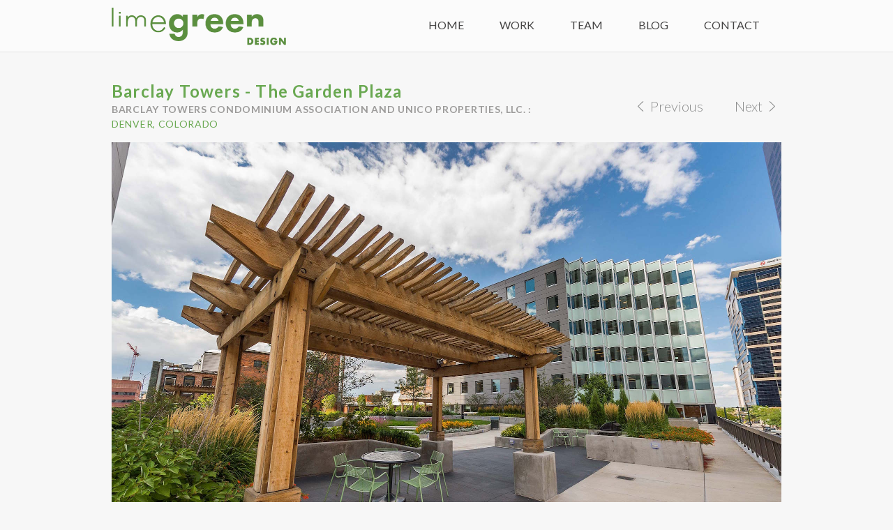

--- FILE ---
content_type: text/html; charset=UTF-8
request_url: http://lgdinc.com/barclay-towers-the-garden-plaza/
body_size: 8484
content:
<!DOCTYPE html>
<html lang="en">
	<head>
		<meta charset="utf-8" />
		<meta http-equiv="x-ua-compatible" content="ie=edge">
		<meta name="viewport" content="width=device-width, initial-scale=1.0" />
		<link rel="shortcut icon" href="http://lgdinc.com/wp-content/themes/lgd-custom/favicon.ico">
		<title>
			Barclay Towers - The Garden Plaza - Lime Green Design			Lime Green Design		</title>
		<link href='https://fonts.googleapis.com/css?family=Lato:400,300,300italic,400italic,700,700italic' rel='stylesheet' type='text/css'>
		<meta name='robots' content='index, follow, max-image-preview:large, max-snippet:-1, max-video-preview:-1' />

	<!-- This site is optimized with the Yoast SEO plugin v21.1 - https://yoast.com/wordpress/plugins/seo/ -->
	<meta name="description" content="Lime Green Design project to rejuvenate the garden plaza landscape shared by the Barclay Towers condominium complex and adjacent office building." />
	<link rel="canonical" href="https://lgdinc.com/barclay-towers-the-garden-plaza/" />
	<meta property="og:locale" content="en_US" />
	<meta property="og:type" content="article" />
	<meta property="og:title" content="Barclay Towers - The Garden Plaza - Lime Green Design" />
	<meta property="og:description" content="Lime Green Design project to rejuvenate the garden plaza landscape shared by the Barclay Towers condominium complex and adjacent office building." />
	<meta property="og:url" content="https://lgdinc.com/barclay-towers-the-garden-plaza/" />
	<meta property="og:site_name" content="Lime Green Design" />
	<meta property="article:modified_time" content="2016-01-25T20:54:59+00:00" />
	<meta name="twitter:card" content="summary_large_image" />
	<script type="application/ld+json" class="yoast-schema-graph">{"@context":"https://schema.org","@graph":[{"@type":"WebPage","@id":"https://lgdinc.com/barclay-towers-the-garden-plaza/","url":"https://lgdinc.com/barclay-towers-the-garden-plaza/","name":"Barclay Towers - The Garden Plaza - Lime Green Design","isPartOf":{"@id":"http://lgdinc.com/#website"},"datePublished":"2016-01-05T05:44:38+00:00","dateModified":"2016-01-25T20:54:59+00:00","description":"Lime Green Design project to rejuvenate the garden plaza landscape shared by the Barclay Towers condominium complex and adjacent office building.","breadcrumb":{"@id":"https://lgdinc.com/barclay-towers-the-garden-plaza/#breadcrumb"},"inLanguage":"en-US","potentialAction":[{"@type":"ReadAction","target":["https://lgdinc.com/barclay-towers-the-garden-plaza/"]}]},{"@type":"BreadcrumbList","@id":"https://lgdinc.com/barclay-towers-the-garden-plaza/#breadcrumb","itemListElement":[{"@type":"ListItem","position":1,"name":"Home","item":"http://lgdinc.com/"},{"@type":"ListItem","position":2,"name":"Barclay Towers &#8211; The Garden Plaza"}]},{"@type":"WebSite","@id":"http://lgdinc.com/#website","url":"http://lgdinc.com/","name":"Lime Green Design","description":"","potentialAction":[{"@type":"SearchAction","target":{"@type":"EntryPoint","urlTemplate":"http://lgdinc.com/?s={search_term_string}"},"query-input":"required name=search_term_string"}],"inLanguage":"en-US"}]}</script>
	<!-- / Yoast SEO plugin. -->


<script type="text/javascript">
window._wpemojiSettings = {"baseUrl":"https:\/\/s.w.org\/images\/core\/emoji\/14.0.0\/72x72\/","ext":".png","svgUrl":"https:\/\/s.w.org\/images\/core\/emoji\/14.0.0\/svg\/","svgExt":".svg","source":{"concatemoji":"http:\/\/lgdinc.com\/wp-includes\/js\/wp-emoji-release.min.js?ver=6.3.7"}};
/*! This file is auto-generated */
!function(i,n){var o,s,e;function c(e){try{var t={supportTests:e,timestamp:(new Date).valueOf()};sessionStorage.setItem(o,JSON.stringify(t))}catch(e){}}function p(e,t,n){e.clearRect(0,0,e.canvas.width,e.canvas.height),e.fillText(t,0,0);var t=new Uint32Array(e.getImageData(0,0,e.canvas.width,e.canvas.height).data),r=(e.clearRect(0,0,e.canvas.width,e.canvas.height),e.fillText(n,0,0),new Uint32Array(e.getImageData(0,0,e.canvas.width,e.canvas.height).data));return t.every(function(e,t){return e===r[t]})}function u(e,t,n){switch(t){case"flag":return n(e,"\ud83c\udff3\ufe0f\u200d\u26a7\ufe0f","\ud83c\udff3\ufe0f\u200b\u26a7\ufe0f")?!1:!n(e,"\ud83c\uddfa\ud83c\uddf3","\ud83c\uddfa\u200b\ud83c\uddf3")&&!n(e,"\ud83c\udff4\udb40\udc67\udb40\udc62\udb40\udc65\udb40\udc6e\udb40\udc67\udb40\udc7f","\ud83c\udff4\u200b\udb40\udc67\u200b\udb40\udc62\u200b\udb40\udc65\u200b\udb40\udc6e\u200b\udb40\udc67\u200b\udb40\udc7f");case"emoji":return!n(e,"\ud83e\udef1\ud83c\udffb\u200d\ud83e\udef2\ud83c\udfff","\ud83e\udef1\ud83c\udffb\u200b\ud83e\udef2\ud83c\udfff")}return!1}function f(e,t,n){var r="undefined"!=typeof WorkerGlobalScope&&self instanceof WorkerGlobalScope?new OffscreenCanvas(300,150):i.createElement("canvas"),a=r.getContext("2d",{willReadFrequently:!0}),o=(a.textBaseline="top",a.font="600 32px Arial",{});return e.forEach(function(e){o[e]=t(a,e,n)}),o}function t(e){var t=i.createElement("script");t.src=e,t.defer=!0,i.head.appendChild(t)}"undefined"!=typeof Promise&&(o="wpEmojiSettingsSupports",s=["flag","emoji"],n.supports={everything:!0,everythingExceptFlag:!0},e=new Promise(function(e){i.addEventListener("DOMContentLoaded",e,{once:!0})}),new Promise(function(t){var n=function(){try{var e=JSON.parse(sessionStorage.getItem(o));if("object"==typeof e&&"number"==typeof e.timestamp&&(new Date).valueOf()<e.timestamp+604800&&"object"==typeof e.supportTests)return e.supportTests}catch(e){}return null}();if(!n){if("undefined"!=typeof Worker&&"undefined"!=typeof OffscreenCanvas&&"undefined"!=typeof URL&&URL.createObjectURL&&"undefined"!=typeof Blob)try{var e="postMessage("+f.toString()+"("+[JSON.stringify(s),u.toString(),p.toString()].join(",")+"));",r=new Blob([e],{type:"text/javascript"}),a=new Worker(URL.createObjectURL(r),{name:"wpTestEmojiSupports"});return void(a.onmessage=function(e){c(n=e.data),a.terminate(),t(n)})}catch(e){}c(n=f(s,u,p))}t(n)}).then(function(e){for(var t in e)n.supports[t]=e[t],n.supports.everything=n.supports.everything&&n.supports[t],"flag"!==t&&(n.supports.everythingExceptFlag=n.supports.everythingExceptFlag&&n.supports[t]);n.supports.everythingExceptFlag=n.supports.everythingExceptFlag&&!n.supports.flag,n.DOMReady=!1,n.readyCallback=function(){n.DOMReady=!0}}).then(function(){return e}).then(function(){var e;n.supports.everything||(n.readyCallback(),(e=n.source||{}).concatemoji?t(e.concatemoji):e.wpemoji&&e.twemoji&&(t(e.twemoji),t(e.wpemoji)))}))}((window,document),window._wpemojiSettings);
</script>
<style type="text/css">
img.wp-smiley,
img.emoji {
	display: inline !important;
	border: none !important;
	box-shadow: none !important;
	height: 1em !important;
	width: 1em !important;
	margin: 0 0.07em !important;
	vertical-align: -0.1em !important;
	background: none !important;
	padding: 0 !important;
}
</style>
	<link rel='stylesheet' id='wp-block-library-css' href='http://lgdinc.com/wp-includes/css/dist/block-library/style.min.css?ver=6.3.7' type='text/css' media='all' />
<style id='classic-theme-styles-inline-css' type='text/css'>
/*! This file is auto-generated */
.wp-block-button__link{color:#fff;background-color:#32373c;border-radius:9999px;box-shadow:none;text-decoration:none;padding:calc(.667em + 2px) calc(1.333em + 2px);font-size:1.125em}.wp-block-file__button{background:#32373c;color:#fff;text-decoration:none}
</style>
<style id='global-styles-inline-css' type='text/css'>
body{--wp--preset--color--black: #000000;--wp--preset--color--cyan-bluish-gray: #abb8c3;--wp--preset--color--white: #ffffff;--wp--preset--color--pale-pink: #f78da7;--wp--preset--color--vivid-red: #cf2e2e;--wp--preset--color--luminous-vivid-orange: #ff6900;--wp--preset--color--luminous-vivid-amber: #fcb900;--wp--preset--color--light-green-cyan: #7bdcb5;--wp--preset--color--vivid-green-cyan: #00d084;--wp--preset--color--pale-cyan-blue: #8ed1fc;--wp--preset--color--vivid-cyan-blue: #0693e3;--wp--preset--color--vivid-purple: #9b51e0;--wp--preset--gradient--vivid-cyan-blue-to-vivid-purple: linear-gradient(135deg,rgba(6,147,227,1) 0%,rgb(155,81,224) 100%);--wp--preset--gradient--light-green-cyan-to-vivid-green-cyan: linear-gradient(135deg,rgb(122,220,180) 0%,rgb(0,208,130) 100%);--wp--preset--gradient--luminous-vivid-amber-to-luminous-vivid-orange: linear-gradient(135deg,rgba(252,185,0,1) 0%,rgba(255,105,0,1) 100%);--wp--preset--gradient--luminous-vivid-orange-to-vivid-red: linear-gradient(135deg,rgba(255,105,0,1) 0%,rgb(207,46,46) 100%);--wp--preset--gradient--very-light-gray-to-cyan-bluish-gray: linear-gradient(135deg,rgb(238,238,238) 0%,rgb(169,184,195) 100%);--wp--preset--gradient--cool-to-warm-spectrum: linear-gradient(135deg,rgb(74,234,220) 0%,rgb(151,120,209) 20%,rgb(207,42,186) 40%,rgb(238,44,130) 60%,rgb(251,105,98) 80%,rgb(254,248,76) 100%);--wp--preset--gradient--blush-light-purple: linear-gradient(135deg,rgb(255,206,236) 0%,rgb(152,150,240) 100%);--wp--preset--gradient--blush-bordeaux: linear-gradient(135deg,rgb(254,205,165) 0%,rgb(254,45,45) 50%,rgb(107,0,62) 100%);--wp--preset--gradient--luminous-dusk: linear-gradient(135deg,rgb(255,203,112) 0%,rgb(199,81,192) 50%,rgb(65,88,208) 100%);--wp--preset--gradient--pale-ocean: linear-gradient(135deg,rgb(255,245,203) 0%,rgb(182,227,212) 50%,rgb(51,167,181) 100%);--wp--preset--gradient--electric-grass: linear-gradient(135deg,rgb(202,248,128) 0%,rgb(113,206,126) 100%);--wp--preset--gradient--midnight: linear-gradient(135deg,rgb(2,3,129) 0%,rgb(40,116,252) 100%);--wp--preset--font-size--small: 13px;--wp--preset--font-size--medium: 20px;--wp--preset--font-size--large: 36px;--wp--preset--font-size--x-large: 42px;--wp--preset--spacing--20: 0.44rem;--wp--preset--spacing--30: 0.67rem;--wp--preset--spacing--40: 1rem;--wp--preset--spacing--50: 1.5rem;--wp--preset--spacing--60: 2.25rem;--wp--preset--spacing--70: 3.38rem;--wp--preset--spacing--80: 5.06rem;--wp--preset--shadow--natural: 6px 6px 9px rgba(0, 0, 0, 0.2);--wp--preset--shadow--deep: 12px 12px 50px rgba(0, 0, 0, 0.4);--wp--preset--shadow--sharp: 6px 6px 0px rgba(0, 0, 0, 0.2);--wp--preset--shadow--outlined: 6px 6px 0px -3px rgba(255, 255, 255, 1), 6px 6px rgba(0, 0, 0, 1);--wp--preset--shadow--crisp: 6px 6px 0px rgba(0, 0, 0, 1);}:where(.is-layout-flex){gap: 0.5em;}:where(.is-layout-grid){gap: 0.5em;}body .is-layout-flow > .alignleft{float: left;margin-inline-start: 0;margin-inline-end: 2em;}body .is-layout-flow > .alignright{float: right;margin-inline-start: 2em;margin-inline-end: 0;}body .is-layout-flow > .aligncenter{margin-left: auto !important;margin-right: auto !important;}body .is-layout-constrained > .alignleft{float: left;margin-inline-start: 0;margin-inline-end: 2em;}body .is-layout-constrained > .alignright{float: right;margin-inline-start: 2em;margin-inline-end: 0;}body .is-layout-constrained > .aligncenter{margin-left: auto !important;margin-right: auto !important;}body .is-layout-constrained > :where(:not(.alignleft):not(.alignright):not(.alignfull)){max-width: var(--wp--style--global--content-size);margin-left: auto !important;margin-right: auto !important;}body .is-layout-constrained > .alignwide{max-width: var(--wp--style--global--wide-size);}body .is-layout-flex{display: flex;}body .is-layout-flex{flex-wrap: wrap;align-items: center;}body .is-layout-flex > *{margin: 0;}body .is-layout-grid{display: grid;}body .is-layout-grid > *{margin: 0;}:where(.wp-block-columns.is-layout-flex){gap: 2em;}:where(.wp-block-columns.is-layout-grid){gap: 2em;}:where(.wp-block-post-template.is-layout-flex){gap: 1.25em;}:where(.wp-block-post-template.is-layout-grid){gap: 1.25em;}.has-black-color{color: var(--wp--preset--color--black) !important;}.has-cyan-bluish-gray-color{color: var(--wp--preset--color--cyan-bluish-gray) !important;}.has-white-color{color: var(--wp--preset--color--white) !important;}.has-pale-pink-color{color: var(--wp--preset--color--pale-pink) !important;}.has-vivid-red-color{color: var(--wp--preset--color--vivid-red) !important;}.has-luminous-vivid-orange-color{color: var(--wp--preset--color--luminous-vivid-orange) !important;}.has-luminous-vivid-amber-color{color: var(--wp--preset--color--luminous-vivid-amber) !important;}.has-light-green-cyan-color{color: var(--wp--preset--color--light-green-cyan) !important;}.has-vivid-green-cyan-color{color: var(--wp--preset--color--vivid-green-cyan) !important;}.has-pale-cyan-blue-color{color: var(--wp--preset--color--pale-cyan-blue) !important;}.has-vivid-cyan-blue-color{color: var(--wp--preset--color--vivid-cyan-blue) !important;}.has-vivid-purple-color{color: var(--wp--preset--color--vivid-purple) !important;}.has-black-background-color{background-color: var(--wp--preset--color--black) !important;}.has-cyan-bluish-gray-background-color{background-color: var(--wp--preset--color--cyan-bluish-gray) !important;}.has-white-background-color{background-color: var(--wp--preset--color--white) !important;}.has-pale-pink-background-color{background-color: var(--wp--preset--color--pale-pink) !important;}.has-vivid-red-background-color{background-color: var(--wp--preset--color--vivid-red) !important;}.has-luminous-vivid-orange-background-color{background-color: var(--wp--preset--color--luminous-vivid-orange) !important;}.has-luminous-vivid-amber-background-color{background-color: var(--wp--preset--color--luminous-vivid-amber) !important;}.has-light-green-cyan-background-color{background-color: var(--wp--preset--color--light-green-cyan) !important;}.has-vivid-green-cyan-background-color{background-color: var(--wp--preset--color--vivid-green-cyan) !important;}.has-pale-cyan-blue-background-color{background-color: var(--wp--preset--color--pale-cyan-blue) !important;}.has-vivid-cyan-blue-background-color{background-color: var(--wp--preset--color--vivid-cyan-blue) !important;}.has-vivid-purple-background-color{background-color: var(--wp--preset--color--vivid-purple) !important;}.has-black-border-color{border-color: var(--wp--preset--color--black) !important;}.has-cyan-bluish-gray-border-color{border-color: var(--wp--preset--color--cyan-bluish-gray) !important;}.has-white-border-color{border-color: var(--wp--preset--color--white) !important;}.has-pale-pink-border-color{border-color: var(--wp--preset--color--pale-pink) !important;}.has-vivid-red-border-color{border-color: var(--wp--preset--color--vivid-red) !important;}.has-luminous-vivid-orange-border-color{border-color: var(--wp--preset--color--luminous-vivid-orange) !important;}.has-luminous-vivid-amber-border-color{border-color: var(--wp--preset--color--luminous-vivid-amber) !important;}.has-light-green-cyan-border-color{border-color: var(--wp--preset--color--light-green-cyan) !important;}.has-vivid-green-cyan-border-color{border-color: var(--wp--preset--color--vivid-green-cyan) !important;}.has-pale-cyan-blue-border-color{border-color: var(--wp--preset--color--pale-cyan-blue) !important;}.has-vivid-cyan-blue-border-color{border-color: var(--wp--preset--color--vivid-cyan-blue) !important;}.has-vivid-purple-border-color{border-color: var(--wp--preset--color--vivid-purple) !important;}.has-vivid-cyan-blue-to-vivid-purple-gradient-background{background: var(--wp--preset--gradient--vivid-cyan-blue-to-vivid-purple) !important;}.has-light-green-cyan-to-vivid-green-cyan-gradient-background{background: var(--wp--preset--gradient--light-green-cyan-to-vivid-green-cyan) !important;}.has-luminous-vivid-amber-to-luminous-vivid-orange-gradient-background{background: var(--wp--preset--gradient--luminous-vivid-amber-to-luminous-vivid-orange) !important;}.has-luminous-vivid-orange-to-vivid-red-gradient-background{background: var(--wp--preset--gradient--luminous-vivid-orange-to-vivid-red) !important;}.has-very-light-gray-to-cyan-bluish-gray-gradient-background{background: var(--wp--preset--gradient--very-light-gray-to-cyan-bluish-gray) !important;}.has-cool-to-warm-spectrum-gradient-background{background: var(--wp--preset--gradient--cool-to-warm-spectrum) !important;}.has-blush-light-purple-gradient-background{background: var(--wp--preset--gradient--blush-light-purple) !important;}.has-blush-bordeaux-gradient-background{background: var(--wp--preset--gradient--blush-bordeaux) !important;}.has-luminous-dusk-gradient-background{background: var(--wp--preset--gradient--luminous-dusk) !important;}.has-pale-ocean-gradient-background{background: var(--wp--preset--gradient--pale-ocean) !important;}.has-electric-grass-gradient-background{background: var(--wp--preset--gradient--electric-grass) !important;}.has-midnight-gradient-background{background: var(--wp--preset--gradient--midnight) !important;}.has-small-font-size{font-size: var(--wp--preset--font-size--small) !important;}.has-medium-font-size{font-size: var(--wp--preset--font-size--medium) !important;}.has-large-font-size{font-size: var(--wp--preset--font-size--large) !important;}.has-x-large-font-size{font-size: var(--wp--preset--font-size--x-large) !important;}
.wp-block-navigation a:where(:not(.wp-element-button)){color: inherit;}
:where(.wp-block-post-template.is-layout-flex){gap: 1.25em;}:where(.wp-block-post-template.is-layout-grid){gap: 1.25em;}
:where(.wp-block-columns.is-layout-flex){gap: 2em;}:where(.wp-block-columns.is-layout-grid){gap: 2em;}
.wp-block-pullquote{font-size: 1.5em;line-height: 1.6;}
</style>
<link rel='stylesheet' id='flickity_css-css' href='http://lgdinc.com/wp-content/themes/lgd-custom/css/flickity.css?ver=6.3.7' type='text/css' media='all' />
<link rel='stylesheet' id='main_css-css' href='http://lgdinc.com/wp-content/themes/lgd-custom/style.css?ver=6.3.7' type='text/css' media='all' />
<link rel='stylesheet' id='msl-main-css' href='http://lgdinc.com/wp-content/plugins/master-slider/public/assets/css/masterslider.main.css?ver=3.9.3' type='text/css' media='all' />
<link rel='stylesheet' id='msl-custom-css' href='http://lgdinc.com/wp-content/uploads/master-slider/custom.css?ver=5.8' type='text/css' media='all' />
<script type='text/javascript' src='http://lgdinc.com/wp-includes/js/jquery/jquery.min.js?ver=3.7.0' id='jquery-core-js'></script>
<script type='text/javascript' src='http://lgdinc.com/wp-includes/js/jquery/jquery-migrate.min.js?ver=3.4.1' id='jquery-migrate-js'></script>
<link rel="https://api.w.org/" href="http://lgdinc.com/wp-json/" /><link rel="alternate" type="application/json" href="http://lgdinc.com/wp-json/wp/v2/pages/42" /><link rel="EditURI" type="application/rsd+xml" title="RSD" href="http://lgdinc.com/xmlrpc.php?rsd" />
<meta name="generator" content="WordPress 6.3.7" />
<link rel='shortlink' href='http://lgdinc.com/?p=42' />
<link rel="alternate" type="application/json+oembed" href="http://lgdinc.com/wp-json/oembed/1.0/embed?url=http%3A%2F%2Flgdinc.com%2Fbarclay-towers-the-garden-plaza%2F" />
<link rel="alternate" type="text/xml+oembed" href="http://lgdinc.com/wp-json/oembed/1.0/embed?url=http%3A%2F%2Flgdinc.com%2Fbarclay-towers-the-garden-plaza%2F&#038;format=xml" />
<script>var ms_grabbing_curosr = 'http://lgdinc.com/wp-content/plugins/master-slider/public/assets/css/common/grabbing.cur', ms_grab_curosr = 'http://lgdinc.com/wp-content/plugins/master-slider/public/assets/css/common/grab.cur';</script>
<meta name="generator" content="MasterSlider 3.9.3 - Responsive Touch Image Slider | avt.li/msf" />
<style type="text/css">.recentcomments a{display:inline !important;padding:0 !important;margin:0 !important;}</style>		<style type="text/css" id="wp-custom-css">
			@media screen and (min-width: 1004px) and (max-width: 1300px) { 
    .upward-left{right:326px !important;}
}
@media screen and (min-width: 981px) and (max-width: 1003px) { 
    .upward-left{right:318px !important;}
}
@media screen and (min-width: 971px) and (max-width: 980px) { 
    .upward-left{right:314px !important;}
}
@media screen and (min-width: 950px) and (max-width: 970px) { 
    .upward-left{right:308px !important;}
}
@media screen and (min-width: 938px) and (max-width: 949px) { 
    .upward-left{right:300px !important;}.upward {
    position: relative;
    top: -169px;
}
}
@media screen and (min-width: 900px) and (max-width: 937px) { 
    .upward-left{right:288px !important;}
}
@media screen and (min-width: 888px) and (max-width: 899px) { 
    .upward-left{top: -140px;right:286px !important;} 
			.upward {
		position: relative !important;
		top: -169px !important;
	}
}
@media screen and (min-width: 860px) and (max-width: 887px) { 
    .upward-left{right:280px !important;}
				.upward {
		position: relative !important;
		top: -169px !important;
	}
}
@media screen and (min-width: 835px) and (max-width: 859px) { 
    .upward-left{top: -150px; right: 270px !important;}
			.upward {
		position: relative !important;
		top: -142px !important;
	}
}
@media screen and (min-width: 806px) and (max-width: 834px) { 
    .upward-left{top: -142px; right: 260px !important;}
		.upward {
		position: relative !important;
		top: -142px !important;
	}
}
@media screen and (min-width: 786px) and (max-width: 806px) { 
    .upward-left{top: -112px; right: 254px !important;}
			.upward {
		position: relative !important;
		top: -110px !important;
	}
}
@media screen and (min-width: 768px) and (max-width: 785px) { 
    .upward-left{top: -110px; right: 248px !important;}
			.upward {
		position: relative !important;
		top: -110px !important;
	}
}

@media screen and (max-width: 767px) { 
	#project-photos .md-half, #project-photos img {
		position: relative !important;
		clear: both !important;
		min-width: 100% !important;
		margin: 10px auto !important;
		display: block !important;
		width: 100% !important;
	}
    .upward-left{top: 0 !important; right: 0 !important;margin:0 auto !important;}
	.upward {
		position: relative !important;
		top: 0 !important;
	}
}	
@media (max-width: 500px){
	#project-photos .md-half {
		width: 100% !important;
	}
}		</style>
		
        <script type="text/javascript" charset="utf-8">
          jQuery(window).load(function() {
            jQuery('.we-are-gallery').flickity({
                pageDots: false,
                arrowShape: { 
                  x0: 10,
                  x1: 60, y1: 50,
                  x2: 65, y2: 45,
                  x3: 20
                }
            });
          });
        </script>
		
	</head>
	
	<body class="page-template page-template-page-barclay-towers page-template-page-barclay-towers-php page page-id-42 _masterslider _ms_version_3.9.3">
		<script>
  (function(i,s,o,g,r,a,m){i['GoogleAnalyticsObject']=r;i[r]=i[r]||function(){
  (i[r].q=i[r].q||[]).push(arguments)},i[r].l=1*new Date();a=s.createElement(o),
  m=s.getElementsByTagName(o)[0];a.async=1;a.src=g;m.parentNode.insertBefore(a,m)
  })(window,document,'script','//www.google-analytics.com/analytics.js','ga');

  ga('create', 'UA-73404309-1', 'auto');
  ga('send', 'pageview');

</script>		<nav>
			<div class="container">
				<a class="nav-toggle"><img src="http://lgdinc.com/wp-content/themes/lgd-custom/img/menu-toggle.png" alt="Menu"></a>
				<a href="http://lgdinc.com"><img src="http://lgdinc.com/wp-content/themes/lgd-custom/img/lgd-logo.png" alt="Lime Green Design" class="nav-logo"></a> 
				<!-- LOAD WP MENU -->
				<ul id="menu-main-menu" class="navbar"><li id="menu-item-19" class="menu-item menu-item-type-post_type menu-item-object-page menu-item-home menu-item-19"><a href="http://lgdinc.com/">Home</a></li>
<li id="menu-item-24" class="work-sub-menu menu-item menu-item-type-custom menu-item-object-custom current-menu-ancestor menu-item-has-children menu-item-24"><a>Work</a>
<ul class="sub-menu">
	<li id="menu-item-81" class="project-sub-menu menu-item menu-item-type-custom menu-item-object-custom current-menu-ancestor current-menu-parent menu-item-has-children menu-item-81"><a>Projects</a>
	<ul class="sub-menu">
		<li id="menu-item-62" class="menu-item menu-item-type-post_type menu-item-object-page menu-item-62"><a href="http://lgdinc.com/brown-hall-addition/">Brown Hall</a></li>
		<li id="menu-item-126" class="menu-item menu-item-type-post_type menu-item-object-page current-menu-item page_item page-item-42 current_page_item menu-item-126"><a href="http://lgdinc.com/barclay-towers-the-garden-plaza/" aria-current="page">Barclay Towers</a></li>
		<li id="menu-item-63" class="menu-item menu-item-type-post_type menu-item-object-page menu-item-63"><a href="http://lgdinc.com/denver-public-library-green-roof/">Denver Public Library</a></li>
		<li id="menu-item-64" class="menu-item menu-item-type-post_type menu-item-object-page menu-item-64"><a href="http://lgdinc.com/governors-mansion-visitor-center/">Governor&#8217;s Mansion</a></li>
		<li id="menu-item-66" class="menu-item menu-item-type-post_type menu-item-object-page menu-item-66"><a href="http://lgdinc.com/landmark-lofts-phase-one-two/">Landmark Lofts</a></li>
		<li id="menu-item-67" class="menu-item menu-item-type-post_type menu-item-object-page menu-item-67"><a href="http://lgdinc.com/polo-club-roof-garden-renovation/">Polo Club</a></li>
		<li id="menu-item-65" class="menu-item menu-item-type-post_type menu-item-object-page menu-item-65"><a href="http://lgdinc.com/katherine-a-ruffatto-hall/">Ruffatto Hall</a></li>
		<li id="menu-item-68" class="menu-item menu-item-type-post_type menu-item-object-page menu-item-68"><a href="http://lgdinc.com/sie-cheou-kang-center/">Sié Chéou-Kang Center</a></li>
		<li id="menu-item-69" class="menu-item menu-item-type-post_type menu-item-object-page menu-item-69"><a href="http://lgdinc.com/st-annes-episcopal-school-phase-2/">St. Anne&#8217;s Episcopal School</a></li>
		<li id="menu-item-70" class="menu-item menu-item-type-post_type menu-item-object-page menu-item-70"><a href="http://lgdinc.com/writer-square-renovation/">Writer Square</a></li>
		<li id="menu-item-178" class="menu-item menu-item-type-post_type menu-item-object-page menu-item-178"><a href="http://lgdinc.com/elephant-corral/">Elephant Corral</a></li>
		<li id="menu-item-179" class="menu-item menu-item-type-post_type menu-item-object-page menu-item-179"><a href="http://lgdinc.com/mead-elementary-school/">Mead Elementary School</a></li>
	</ul>
</li>
	<li id="menu-item-82" class="expertise-sub-menu menu-item menu-item-type-custom menu-item-object-custom menu-item-has-children menu-item-82"><a>Expertise</a>
	<ul class="sub-menu">
		<li id="menu-item-77" class="menu-item menu-item-type-post_type menu-item-object-page menu-item-77"><a href="http://lgdinc.com/green-infrastructure/">Green Infrastructure</a></li>
		<li id="menu-item-78" class="menu-item menu-item-type-post_type menu-item-object-page menu-item-78"><a href="http://lgdinc.com/healthcare/">Healthcare</a></li>
		<li id="menu-item-79" class="menu-item menu-item-type-post_type menu-item-object-page menu-item-79"><a href="http://lgdinc.com/k-12-education/">K-12 Education</a></li>
		<li id="menu-item-132" class="menu-item menu-item-type-post_type menu-item-object-page menu-item-132"><a href="http://lgdinc.com/higher-education/">Higher Education</a></li>
		<li id="menu-item-80" class="menu-item menu-item-type-post_type menu-item-object-page menu-item-80"><a href="http://lgdinc.com/property-development-and-renovation/">Property Development <span>and Renovation</span></a></li>
	</ul>
</li>
</ul>
</li>
<li id="menu-item-23" class="menu-item menu-item-type-post_type menu-item-object-page menu-item-23"><a href="http://lgdinc.com/team/">Team</a></li>
<li id="menu-item-20" class="menu-item menu-item-type-post_type menu-item-object-page menu-item-20"><a href="http://lgdinc.com/blog/">Blog</a></li>
<li id="menu-item-21" class="menu-item menu-item-type-post_type menu-item-object-page menu-item-21"><a href="http://lgdinc.com/contact/">Contact</a></li>
</ul>			</div>
		</nav>
<section id="project-header" class="container">
	<div>
		<h1>Barclay Towers - The Garden Plaza</h1>
		<h4>Barclay Towers Condominium Association and Unico Properties, LLC. : <br><span class="project-location">Denver, Colorado</span></h4>
	</div>
    <div class="clearfix">
      <a href="http://lgdinc.com/brown-hall-addition/" class="project-nav-link"><svg viewBox="0 0 100 100"><path d="M 10,50 L 60,100 L 65,95 L 20,50  L 65,5 L 60,0 Z" class="arrow"></path></svg> Previous</a> <a href="http://lgdinc.com/governors-mansion-visitor-center/" class="project-nav-link">Next <svg viewBox="0 0 100 100"><path d="M 10,50 L 60,100 L 65,95 L 20,50  L 65,5 L 60,0 Z" class="arrow" transform="translate(100, 100) rotate(180) "></path></svg></a>
    </div>
</section>

<section id="project-photos" class="container clearfix">
	<img src="http://lgdinc.com/wp-content/themes/lgd-custom/img/barclay-towers/barclay-towers-1.jpg" class="col-3">
	<img src="http://lgdinc.com/wp-content/themes/lgd-custom/img/barclay-towers/barclay-towers-2.jpg" class="col-2 lg-gutter">
	<img src="http://lgdinc.com/wp-content/themes/lgd-custom/img/barclay-towers/barclay-towers-3.jpg" class="col-1 md-half">
	<img src="http://lgdinc.com/wp-content/themes/lgd-custom/img/barclay-towers/barclay-towers-4.jpg" class="col-2 lg-gutter lg-margin-4-25">
	<img src="http://lgdinc.com/wp-content/themes/lgd-custom/img/barclay-towers/barclay-towers-5.jpg" class="col-1 md-half">
	<img src="http://lgdinc.com/wp-content/themes/lgd-custom/img/barclay-towers/barclay-towers-6.jpg" class="col-2 lg-gutter lg-margin-5-5">
	<img src="http://lgdinc.com/wp-content/themes/lgd-custom/img/barclay-towers/barclay-towers-7.jpg" class="col-1">
</section>

<section id="project-details" class="container">
	<div class="project-details-text">
		<p>A leaking roof deck in need of repair and an aging roof garden landscape presented an opportunity to rejuvenate the garden plaza landscape shared by the Barclay Towers condominium complex and adjacent office building. The new program includes three gathering spaces with shade structures, barbecues, and cafe style tables and chairs. These spaces provide the residents with outdoor living rooms to enjoy the gardens year round. The design also includes a central lawn which can be used for larger community gatherings and parties.</p>
		<p>The loading capacity of the Barclay Towers roof deck supports a substantial growing media depth on the green roof. This allowed for the use of trees to provide shade as well as to create screening and a sense of intimacy within the plaza. The plant palette focuses on native and xeric plant materials and was carefully selected to provide interest to the residents year-round.</p>
		<p>In addition to providing the residents with a beautiful outdoor living space, the roof garden reduces stormwater run-off and helps to protect the new waterproofing system beneath it.</p>
	</div>
	<div class="project-details-highlights">
		<h4>Details</h4>
		<p><span class="project-details-header">Project Type</span><br>
			Green Roof</p>
		<p><span class="project-details-header">Client</span><br>
			Barclay Towers Condominium Association and Unico Properties, LLC.</p>
		<p><span class="project-details-header">Scope</span><br>
			Redesign of a garden plaza on top of an existing roof for a parking garage</p>
	</div>
</section>

<section id="project-nav">
	<div class="container">
		<div class="project-previous">
			<a href="http://lgdinc.com/brown-hall-addition/">
				<p class="project-nav-link"><svg viewBox="0 0 100 100"><path d="M 10,50 L 60,100 L 65,95 L 20,50  L 65,5 L 60,0 Z" class="arrow"></path></svg> Previous</p>
				<div class="project-nav-wrapper">
					<img src="http://lgdinc.com/wp-content/themes/lgd-custom/img/barclay-towers/barclay-towers-prev.jpg">
					<div>
						<p><span class="project-nav-title">Brown Hall Addition<br>Colorado School of Mines</span><br>
						<span class="project-nav-location">Golden, Colorado</span></p>
					</div>
				</div>
			</a>
		</div>
		<div class="project-next">
			<a href="http://lgdinc.com/governors-mansion-visitor-center/">
				<p class="project-nav-link">Next <svg viewBox="0 0 100 100"><path d="M 10,50 L 60,100 L 65,95 L 20,50  L 65,5 L 60,0 Z" class="arrow" transform="translate(100, 100) rotate(180) "></path></svg></p>
				<div class="project-nav-wrapper">
					<div>
						<p><span class="project-nav-title">Governor's Mansion<br>Visitor Center</span><br>
						<span class="project-nav-location">Denver, Colorado</span></p>
					</div>
					<img src="http://lgdinc.com/wp-content/themes/lgd-custom/img/barclay-towers/barclay-towers-next.jpg">
				</div>
			</a>
		</div>
	</div>
</section>


		<footer>
			<div id="footer-address">
				<div class="container">
					<div class="col-left">
						<p>1165 S. Pennsylvania Street<br>
						Suite 120A<br>
						Denver, CO  80210</p>
					</div>
					<div class="col-mid">
						<p>303.733.7558<br>
						<a href="/cdn-cgi/l/email-protection#cba2a5ada48ba7afaca2a5a8e5a8a4a6"><span class="__cf_email__" data-cfemail="e0898e868fa08c8784898e83ce838f8d">[email&#160;protected]</span></a></p>
					</div>
					<div class="col-right">
						<img src="http://lgdinc.com/wp-content/themes/lgd-custom/img/lgd-logo-dark.png" alt="Lime Green Design">
					</div>
				</div>
			</div>
			<div id="footer-copyright">
				<div class="container">
					<p>Copyright 2026, Lime Green Design</p>
				</div> 
			</div>
		</footer>

		<script data-cfasync="false" src="/cdn-cgi/scripts/5c5dd728/cloudflare-static/email-decode.min.js"></script><script type='text/javascript' src='http://lgdinc.com/wp-content/themes/lgd-custom/js/flickity.pkgd.min.js?ver=6.3.7' id='flickity_js-js'></script>
<script type='text/javascript' src='http://lgdinc.com/wp-content/themes/lgd-custom/js/theme.js?ver=6.3.7' id='theme_js-js'></script>
	<script defer src="https://static.cloudflareinsights.com/beacon.min.js/vcd15cbe7772f49c399c6a5babf22c1241717689176015" integrity="sha512-ZpsOmlRQV6y907TI0dKBHq9Md29nnaEIPlkf84rnaERnq6zvWvPUqr2ft8M1aS28oN72PdrCzSjY4U6VaAw1EQ==" data-cf-beacon='{"version":"2024.11.0","token":"e69297a3f9f745eaaadf9de75464630d","r":1,"server_timing":{"name":{"cfCacheStatus":true,"cfEdge":true,"cfExtPri":true,"cfL4":true,"cfOrigin":true,"cfSpeedBrain":true},"location_startswith":null}}' crossorigin="anonymous"></script>
</body>
</html>

--- FILE ---
content_type: text/css
request_url: http://lgdinc.com/wp-content/themes/lgd-custom/style.css?ver=6.3.7
body_size: 9423
content:
/*
Theme Name: LimeGreen Design Custom
Theme URI: 
Author: Kristin Pruter
AuthorURI: kristinpruter.com
Version: 1.0
*/


/* IF YOU WANT TO PUSH THE CONTENT DOWN WHEN THE ADMIN BAR IS SHOWING */
.admin-bar .navbar-fixed-top {
	margin-top: 30px;
}

@charset "UTF-8";
/*! normalize.css v3.0.3 | MIT License | github.com/necolas/normalize.css */
/**
 * 1. Set default font family to sans-serif.
 * 2. Prevent iOS and IE text size adjust after device orientation change,
 *    without disabling user zoom.
 */
html {
  font-family: sans-serif;
  /* 1 */
  -ms-text-size-adjust: 100%;
  /* 2 */
  -webkit-text-size-adjust: 100%;
  /* 2 */ }

/**
 * Remove default margin.
 */
body {
  margin: 0; }

/* HTML5 display definitions
   ========================================================================== */
/**
 * Correct `block` display not defined for any HTML5 element in IE 8/9.
 * Correct `block` display not defined for `details` or `summary` in IE 10/11
 * and Firefox.
 * Correct `block` display not defined for `main` in IE 11.
 */
article,
aside,
details,
figcaption,
figure,
footer,
header,
hgroup,
main,
menu,
nav,
section,
summary {
  display: block; }

/**
 * 1. Correct `inline-block` display not defined in IE 8/9.
 * 2. Normalize vertical alignment of `progress` in Chrome, Firefox, and Opera.
 */
audio,
canvas,
progress,
video {
  display: inline-block;
  /* 1 */
  vertical-align: baseline;
  /* 2 */ }

/**
 * Prevent modern browsers from displaying `audio` without controls.
 * Remove excess height in iOS 5 devices.
 */
audio:not([controls]) {
  display: none;
  height: 0; }

/**
 * Address `[hidden]` styling not present in IE 8/9/10.
 * Hide the `template` element in IE 8/9/10/11, Safari, and Firefox < 22.
 */
[hidden],
template {
  display: none; }

/* Links
   ========================================================================== */
/**
 * Remove the gray background color from active links in IE 10.
 */
a {
  background-color: transparent; }

/**
 * Improve readability of focused elements when they are also in an
 * active/hover state.
 */
a:active,
a:hover {
  outline: 0; }

/* Text-level semantics
   ========================================================================== */
/**
 * Address styling not present in IE 8/9/10/11, Safari, and Chrome.
 */
abbr[title] {
  border-bottom: 1px dotted; }

/**
 * Address style set to `bolder` in Firefox 4+, Safari, and Chrome.
 */
b,
strong {
  font-weight: bold; }

/**
 * Address styling not present in Safari and Chrome.
 */
dfn {
  font-style: italic; }

/**
 * Address variable `h1` font-size and margin within `section` and `article`
 * contexts in Firefox 4+, Safari, and Chrome.
 */
h1 {
  font-size: 2em;
  margin: 0.67em 0; }

/**
 * Address styling not present in IE 8/9.
 */
mark {
  background: #ff0;
  color: #000; }

/**
 * Address inconsistent and variable font size in all browsers.
 */
small {
  font-size: 80%; }

/**
 * Prevent `sub` and `sup` affecting `line-height` in all browsers.
 */
sub,
sup {
  font-size: 75%;
  line-height: 0;
  position: relative;
  vertical-align: baseline; }

sup {
  top: -0.5em; }

sub {
  bottom: -0.25em; }

/* Embedded content
   ========================================================================== */
/**
 * Remove border when inside `a` element in IE 8/9/10.
 */
img {
  border: 0; }

/**
 * Correct overflow not hidden in IE 9/10/11.
 */
svg:not(:root) {
  overflow: hidden; }

/* Grouping content
   ========================================================================== */
/**
 * Address margin not present in IE 8/9 and Safari.
 */
figure {
  margin: 1em 40px; }

/**
 * Address differences between Firefox and other browsers.
 */
hr {
  box-sizing: content-box;
  height: 0; }

/**
 * Contain overflow in all browsers.
 */
pre {
  overflow: auto; }

/**
 * Address odd `em`-unit font size rendering in all browsers.
 */
code,
kbd,
pre,
samp {
  font-family: monospace, monospace;
  font-size: 1em; }

/* Forms
   ========================================================================== */
/**
 * Known limitation: by default, Chrome and Safari on OS X allow very limited
 * styling of `select`, unless a `border` property is set.
 */
/**
 * 1. Correct color not being inherited.
 *    Known issue: affects color of disabled elements.
 * 2. Correct font properties not being inherited.
 * 3. Address margins set differently in Firefox 4+, Safari, and Chrome.
 */
button,
input,
optgroup,
select,
textarea {
  color: inherit;
  /* 1 */
  font: inherit;
  /* 2 */
  margin: 0;
  /* 3 */ }

/**
 * Address `overflow` set to `hidden` in IE 8/9/10/11.
 */
button {
  overflow: visible; }

/**
 * Address inconsistent `text-transform` inheritance for `button` and `select`.
 * All other form control elements do not inherit `text-transform` values.
 * Correct `button` style inheritance in Firefox, IE 8/9/10/11, and Opera.
 * Correct `select` style inheritance in Firefox.
 */
button,
select {
  text-transform: none; }

/**
 * 1. Avoid the WebKit bug in Android 4.0.* where (2) destroys native `audio`
 *    and `video` controls.
 * 2. Correct inability to style clickable `input` types in iOS.
 * 3. Improve usability and consistency of cursor style between image-type
 *    `input` and others.
 */
button,
html input[type="button"],
input[type="reset"],
input[type="submit"] {
  -webkit-appearance: button;
  /* 2 */
  cursor: pointer;
  /* 3 */ }

/**
 * Re-set default cursor for disabled elements.
 */
button[disabled],
html input[disabled] {
  cursor: default; }

/**
 * Remove inner padding and border in Firefox 4+.
 */
button::-moz-focus-inner,
input::-moz-focus-inner {
  border: 0;
  padding: 0; }

/**
 * Address Firefox 4+ setting `line-height` on `input` using `!important` in
 * the UA stylesheet.
 */
input {
  line-height: normal; }

/**
 * It's recommended that you don't attempt to style these elements.
 * Firefox's implementation doesn't respect box-sizing, padding, or width.
 *
 * 1. Address box sizing set to `content-box` in IE 8/9/10.
 * 2. Remove excess padding in IE 8/9/10.
 */
input[type="checkbox"],
input[type="radio"] {
  box-sizing: border-box;
  /* 1 */
  padding: 0;
  /* 2 */ }

/**
 * Fix the cursor style for Chrome's increment/decrement buttons. For certain
 * `font-size` values of the `input`, it causes the cursor style of the
 * decrement button to change from `default` to `text`.
 */
input[type="number"]::-webkit-inner-spin-button,
input[type="number"]::-webkit-outer-spin-button {
  height: auto; }

/**
 * 1. Address `appearance` set to `searchfield` in Safari and Chrome.
 * 2. Address `box-sizing` set to `border-box` in Safari and Chrome.
 */
input[type="search"] {
  -webkit-appearance: textfield;
  /* 1 */
  box-sizing: content-box;
  /* 2 */ }

/**
 * Remove inner padding and search cancel button in Safari and Chrome on OS X.
 * Safari (but not Chrome) clips the cancel button when the search input has
 * padding (and `textfield` appearance).
 */
input[type="search"]::-webkit-search-cancel-button,
input[type="search"]::-webkit-search-decoration {
  -webkit-appearance: none; }

/**
 * Define consistent border, margin, and padding.
 */
fieldset {
  border: 1px solid #c0c0c0;
  margin: 0 2px;
  padding: 0.35em 0.625em 0.75em; }

/**
 * 1. Correct `color` not being inherited in IE 8/9/10/11.
 * 2. Remove padding so people aren't caught out if they zero out fieldsets.
 */
legend {
  border: 0;
  /* 1 */
  padding: 0;
  /* 2 */ }

/**
 * Remove default vertical scrollbar in IE 8/9/10/11.
 */
textarea {
  overflow: auto; }

/**
 * Don't inherit the `font-weight` (applied by a rule above).
 * NOTE: the default cannot safely be changed in Chrome and Safari on OS X.
 */
optgroup {
  font-weight: bold; }

/* Tables
   ========================================================================== */
/**
 * Remove most spacing between table cells.
 */
table {
  border-collapse: collapse;
  border-spacing: 0; }

td,
th {
  padding: 0; }


/* ==========================================================================
   Helper classes
   ========================================================================== */

/*
 * Clearfix: contain floats
 *
 * For modern browsers
 * 1. The space content is one way to avoid an Opera bug when the
 *    `contenteditable` attribute is included anywhere else in the document.
 *    Otherwise it causes space to appear at the top and bottom of elements
 *    that receive the `clearfix` class.
 * 2. The use of `table` rather than `block` is only necessary if using
 *    `:before` to contain the top-margins of child elements.
 */

.clearfix:before,
.clearfix:after {
    content: " "; /* 1 */
    display: table; /* 2 */
}

.clearfix:after {
    clear: both;
}

/*
 * For IE 6/7 only
 * Include this rule to trigger hasLayout and contain floats.
 */

.clearfix {
    *zoom: 1;
}



/* =================== THEME CSS ====================== */

body {
	background-color: #f7f7f7;
  font-family: Lato, Helvetica, Arial, sans-serif;
  font-size: 16px;
  color: #656b74;
  line-height: 1.5;
}
.container {
  max-width: 960px;
  margin: 0 auto;
  padding: 0 3%;
}

a {
  text-decoration: none;
  color: #89c655;
}
h2 {
  text-transform: uppercase;
  text-align: center;
  color: #a2a2a2;
  font-size: 2.2rem;
  letter-spacing: .05em;
}
h3 {
  text-transform: uppercase;
}
h4 {
  text-transform: uppercase;
  color: #89c655;
  text-align: center;
}
.font-thin {
  font-weight: 300;
}
.font-normal {
  font-weight: 400;
}
.font-bold {
  font-weight: 700;
}

img {
  display: block;
  max-width: 100%;
  height: auto;
}


/* ============== NAVIGATION ============== */
nav {
  z-index: 100;
  width: 100%;
  background-color: #f7f7f7;
  position: fixed;
  top: 0;
  border-bottom: 1px solid #e3e3e3;
  max-height: 100vh;
  overflow: scroll;
}
.nav-toggle {
  position: absolute;
  top: 15px;
  left: 10px;
  width: 21px;
  padding: 12px;
  cursor: pointer;
}
.nav-logo {
  width: 90%;
  max-width: 200px;
  margin: 1rem auto;
}
#menu-main-menu {
  list-style-type: none;
  padding: 0;
  margin: 0 7%;
  display: block;
  display: none;
}
#menu-main-menu li {
  text-transform: uppercase;
  border-bottom: 1px solid #cccccc;
  font-size: .875rem;
}
@media (max-width: 767px) {
  #menu-main-menu li:last-of-type {
    border: none;
  }
}
#menu-main-menu li a {
  color: #444343;
  display: block;
  padding: 1rem 0;
  margin: 0;
}
#menu-main-menu .sub-menu {
  padding: 0;
  list-style-type: none;
  color: #ffffff;
}
#menu-main-menu .work-sub-menu > .sub-menu {
  background: #89c655;
  display: none;
  padding: 1rem;
}
#menu-main-menu .sub-menu li {
  border: none;
  text-transform: none;
}
#menu-main-menu .sub-menu a {
  color: #ffffff;
  padding: .5rem 0;
  line-height: 1.2;
}
#menu-main-menu #menu-item-77 a:before, #menu-main-menu #menu-item-78 a:before, #menu-main-menu #menu-item-79 a:before, #menu-main-menu #menu-item-80 a:before, #menu-main-menu #menu-item-132 a:before {
  content: ''; 
  background-repeat: no-repeat;
  background-size: contain;
  background-position: center;
  display: inline-block;
  height: 1.1rem;
  margin-bottom: -1px;
  margin-right: 13px;
  width: 19px;
  opacity: .75;
}
#menu-main-menu #menu-item-77 a:before {
  background-image: url(img/leaf-icon.png);
}
#menu-main-menu #menu-item-78 a:before {
  background-image: url(img/health-icon.png);
}
#menu-main-menu #menu-item-79 a:before {
  background-image: url(img/apple-icon.png);
}
#menu-main-menu #menu-item-80 a:before {
  background-image: url(img/building-icon.png);
}
#menu-main-menu #menu-item-132 a:before {
  background-image: url(img/hat-icon.png);
}
.project-sub-menu > a, .expertise-sub-menu > a {
  text-transform: uppercase;
  font-weight: bold;
}
#menu-main-menu .sub-menu .expertise-sub-menu > a {
  margin-top: 1rem;
}
@media (min-width: 768px) {
  nav {
    margin: 0 auto;
    background-color: rgba(255,255,255,.6);
    position: absolute;
    top: 0;
    width: 100%;
    max-height: none;
    overflow: visible;
    height: 74px;
  }
  .nav-toggle {
    display: none;
  }
  .nav-logo {
    display: inline-block;
    margin: .5rem 0;
    vertical-align: middle;
    width: 26%;
    max-width: 250px;
  }
  #menu-main-menu {
    display: inline-block;
    margin: 0;
    text-align: right;
    width: 73%;
  }
  #menu-main-menu li {
    display: inline-block;
    border: none;
    padding: 0;
    font-size: 1rem;
  }
  #menu-main-menu li a {
    margin: 0 1.5rem;
    padding: 1.5rem 0;
  }
  .current-menu-item > a, 
  .single-post #menu-item-20 > a,
  .page-template-page-brown-hall #menu-item-24 > a,
  .page-template-page-barclay-tower #menu-item-24 > a,
  .page-template-page-governors-mansion #menu-item-24 > a,
  .page-template-page-denver-library #menu-item-24 > a,
  .page-template-page-landmark-lofts #menu-item-24 > a,
  .page-template-page-sie-cheou-kang-center #menu-item-24 > a,
  .page-template-page-polo-club #menu-item-24 > a,
  .page-template-page-st-annes #menu-item-24 > a,
  .page-template-page-writer-square #menu-item-24 > a,
  .page-template-page-ruffatto-hall #menu-item-24 > a,
  .page-template-page-green-infrastructure #menu-item-24 > a,
  .page-template-page-k-12-education #menu-item-24 > a,
  .page-template-page-healthcare #menu-item-24 > a,
  .page-template-page-property-development #menu-item-24 > a {
    border-bottom: 3px solid #69a851;
  }
  nav.nav-scrolled {
    position: fixed;
    background: rgba(255,255,255,.9);
    height: 58px;
  }
  nav.nav-scrolled .nav-logo {
    max-height: 40px;
    max-width: none;
    width: auto;
  }
  nav.nav-scrolled #menu-main-menu li a {
    padding: 1rem 0;
  }
  .menu-item-has-children {
    position: relative;
  }
  #menu-main-menu .work-sub-menu > .sub-menu {
    position: absolute;
    left: -350%;
    width: 700px;
    text-align: left;
  }
  #menu-main-menu .sub-menu li {
    display: block;
  }
  .sub-menu  .current-menu-item > a {
    border-bottom: none;
  }
  .work-sub-menu {
    cursor: pointer;
  }
  .project-sub-menu {
    width: 68%;
    float: left;
  }
  #menu-main-menu #menu-item-82 {
    width: 32%;
    float: left;
    box-sizing: border-box;
    padding-left: 4%;
    padding-bottom: .5rem;
    border-left: 1px solid rgba(255,255,255,.35);
  }
  #menu-main-menu .sub-menu .expertise-sub-menu > a {
    margin-top: 0;
  }
  .project-sub-menu li {
    width: 45%;
    margin-right: 4%;
    display: inline-block !important;
    vertical-align: top;
  }
  .project-sub-menu a, .expertise-sub-menu a {
    margin: 0 !important;
    padding: .35rem 0 !important;
  }
  .project-sub-menu li a, .expertise-sub-menu li a {
    opacity: .75;
  }
  .project-sub-menu li a:hover, .expertise-sub-menu li a:hover {
    opacity: 1;
  }
  .project-sub-menu > a, .expertise-sub-menu > a {
    font-size: .75rem !important;
    letter-spacing: 1px;
  }
  #menu-main-menu .work-sub-menu > .sub-menu {
    padding: 2rem 3rem;
  }
  nav.nav-scrolled #menu-main-menu .work-sub-menu > .sub-menu {
    margin-top: 0;
  }
  #menu-item-80 span {
    margin-left: 2rem;
  }
}

/* ================ HOME ================== */
.parallax-header {
  position: relative;
  z-index: 1; 
  margin-top: 75px;
}
.parallax-header h3 {
  color: #ffffff;
  width: 90%;
  max-width: 960px;
  margin: 0 auto;
  font-weight: 300;
  font-size: 1rem;
  letter-spacing: .05em;
  padding: .5rem;
  background: rgb(54,100,41);
  background: rgba(54,100,41,.5);
  background: hsla(112, 50%, 10%, .8);
}
#home-we-are, #team-container {
  position: relative;
  z-index: 10;
  background: #f7f7f7;
}
@media (min-width: 600px) {
  .parallax-header h3 {
    font-size: 1.1rem;
  }
}
@media (min-width: 768px) {
  .parallax-header {
    margin-top: 0;
  }
  .parallax-header h3 {
    margin-top: 75px;
    background: none;
    width: 100%;
  }
  .parallax-header span:first-of-type {
    margin-left: 5%;
  }
  .parallax-header span:nth-of-type(2) {
    margin-left: 10%;
    font-size: 1.25rem;
  }
  .parallax-header span {
    display: inline-block;
    padding: .5rem;
    line-height: 1;
    background: rgb(54,100,41);
    background: rgba(54,100,41,.5);
    background: hsla(112, 50%, 10%, .8);
  }
}
@media (min-width: 960px) {
  .parallax-header span:first-of-type {
    font-size: 1.5rem;
  }
  .parallax-header span:nth-of-type(2) {
    font-size: 1.7rem;
  }
  .parallax-header span {
    padding: 1rem;
  }
}
#home-header {
  background-image: url(img/home/home-header-sm.jpg);
  background-repeat: no-repeat;
  background-size: cover;
  height: 50vw;
  display: flex;
  align-items: center;
}
@media (min-width: 501px) {
  #home-header {
    background-image: url(img/home/home-header.jpg);      
  }
}
/* HOME WE ARE SECTION */
#home-we-are {
  text-align: center;
}
#home-we-are h4 {
  letter-spacing: .1rem;
}
#home-we-are h4 span {
  margin-left: .5rem;
  margin-right: .5rem;
}
.we-are-gallery {
  width: 100%;
}
.gallery-cell {
  width: 100%;
}
.gallery-cell p {
  padding: 2rem 20%;
}
.flickity-prev-next-button, .flickity-prev-next-button {
  background: transparent;
}
.flickity-prev-next-button:hover {
    background: transparent;
    opacity: .5;
}
@media (min-width: 600px) {
  .gallery-cell p {
    padding-left: 10%;
    padding-right: 10%;
  }
}
@media (min-width: 768px) {
  .gallery-cell p {
    padding: 0 9%;
  }
  #home-we-are {
    padding-bottom: 2rem;
  }
}

/* HOME OUR WORK SECTION */
#home-our-work {
  background: #ebebeb;
  padding-bottom: 3rem;
}
.work-green-box, .work-grey-box {
  width: 100%;
  height: 50vw;
  display: flex;
  align-items:center;
  text-transform: uppercase;
  font-size: 1.5rem;
}
.work-green-box a, .work-grey-box a {
  color: #ffffff;
  width: 100%;
  padding: 1rem;
}
.work-green-box span, .work-grey-box span {
  display: block;
}
.work-green-box {
  background: #89c655;
}
.work-grey-box {
  background: #9c9b9a;
}
.work-green-box:hover {
  background: #36501F;
}
.work-grey-box:hover {
  background: #3e3e3d;
}
.work-item {
  position: relative;
  float: left;
  text-align: center;
  margin-bottom: 1rem;
  line-height: 1.25;
}
.work-item img {
  width: 100%;
}
.work-item-hover {
  position: absolute;
  top: 0;
  left: 0;
  width: 100%;
  height: 100%;
  background-color: rgba(0,0,0,.6);
  color: #fff;
  z-index: 10;
  display: none;
  font-weight: 300;
  padding: 1rem 0;
  box-sizing: border-box;
}
#home-our-work .work-item-hover a {
  text-decoration: none;
  color: #fff;
  width: 100%;
  height: 100%;
  display: flex;
  align-items: center;
}
.work-item:hover > .work-item-hover {
    display: block;
}
#home-our-work .work-item-hover a > span {
    padding: 5px;
    display: block;
    width: 100%;
    margin-top: 46px;
}
#home-our-work .work-item-hover p {
    margin: 0;
    margin-bottom: 5px;
    padding: 0;
}
#home-our-work .work-item-hover p:first-of-type {
    text-transform: uppercase;
    font-size: 1.375rem;
    letter-spacing: 0.025em;
}
#home-our-work .work-item-hover p:last-of-type {
    font-size: 30px;
}
#home-our-work .work-item-hover p:nth-of-type(2) {
    margin: 0;
}
@media (min-width: 600px) {
  .work-item {
    width: 49%;
    margin-bottom: 2vw;
  }

  .work-grey-box, .work-green-box {
    height: 31.5vw;
  }
}
@media (min-width: 600px) and (max-width: 1024px) {
  .work-gutter-md {
    margin-right: 2%;
  }
  .work-item:nth-of-type(6) {
    margin-top: -34.25vw;
  }
  .work-item:nth-of-type(8) {
    margin-top: -1.75vw;
  }
  .work-item:nth-of-type(10) {
    margin-top: -2.5vw;
  }
  .work-item:nth-of-type(12) {
    margin-top: -1vw;
  }
}
@media (min-width: 1025px) {
  .work-grey-box, .work-green-box {
    height: 31vw;
  }
  .work-gutter-lg {
    margin-right: 8px;
  }
  .work-col-1-lg {
    width: 234px;
  }
  .work-col-2-lg {
    width: 476px;
  }
  .work-item {
    margin-bottom: 8px;
  }
  .work-green-box, .work-grey-box {
    height: 170px;
  }
  .work-item:nth-of-type(6) {
    margin-top: -164px;
  }
  .work-item:nth-of-type(12) {
    margin-top: -163px;
  }
  .work-item:nth-of-type(15) {
    margin-top: -178px;
  }
}

/* HOME TEAM SECTION */
#home-team {
  padding-top: 3rem;
}
#home-team p:last-of-type {
  font-size: 1.5rem;
  color: #a2a2a2;
  font-weight: 300;
}
#home-team .home-team-image {
  position: relative;
}
#home-team .home-team-image p {
  text-align: center;
  width: 100%;
}
#home-team .home-team-image a {
  padding: .75rem 1rem;
  border: 2px solid #a2a2a2;
  border-radius: 3px;
  color: #a2a2a2;
  text-transform: uppercase;
  font-size: 1rem;
  font-weight: bold;
  letter-spacing: .1rem;
}
@media (min-width: 600px) {
  #home-team .home-team-image p {
    position: absolute;
    bottom: 40%;
  }
  #home-team .home-team-image a {
    border-color: #ffffff;
    color: #ffffff;
  }
}

/* HOME BLOG SECTION */
#home-blog {
  text-align: center;
  padding: 2rem 0 4rem 0;
}
#home-blog h2 {
  font-size: 2rem;
}
.dec-colon {
  color: #8DC63F;
  margin-left: 1rem;
  margin-right: 1rem;
}
.card {
  text-transform: uppercase;
  font-size: 1.75rem;
  background-color: #ebebeb;
  letter-spacing: .05em;
  line-height: 1;
  margin: 1rem 0;
  position: relative;
}
.card p:first-of-type {
  color: #a2a2a2;
  margin: 1rem 0 .5rem 0;
}
.card .card-link {
  display: block;
  font-size: 1rem;
  margin: 0;
  padding-bottom: 1rem;
  color: #89c655;
}
.card:hover:after {
  display: block;
  position: absolute;
  top: 0;
  left: 0;
  width: 100%;
  height: 100%;
  box-shadow: inset 0 0 20px #bbb;
  content: '';
}
.card:hover .card-link {
  color: #6CA743;
  font-weight: 700;
}
@media (min-width: 600px) {
  #home-blog a {
    display: inline-block;
    width: 47.5%;
    margin: 0 1%;
  }
}
@media (min-width: 960px) {
  #home-blog h2 {
    font-size: 2.2rem;
  }
  #home-blog a {
    margin: 0;
    width: 48.5%;
  }
  #home-blog a:first-of-type {
    margin-right: 2.5%;
  }
}
@media (min-width: 600px) and (max-width: 767px) {
  .card p:first-of-type {
    font-size: 1.25rem;
  }  
}

/* ================ TEAM PAGE ================ */
#team-header {
  background: url(img/team-header.jpg) no-repeat;
  background-size: cover;
  background-position: bottom center;
  height: 35vw;
  display: flex;
  align-items: center;
}
#team-container {
  padding-top: 4rem;
  padding-bottom: 4rem;
}
#team-container h2 {
  margin-bottom: 0;
  margin-top: 3rem;
}
#team-container h4 {
  margin-top: 0;
}
#team-container p {
  text-align: justify;
}
@media (min-width: 768px) {
  #team-container .col-left, #team-container .col-right {
    display: inline-block;
    width: 47%;
    vertical-align: top;
  }
  #team-container .col-left {
    margin-right: 5%;
  }
}

/* ================ CONTACT =============== */
#contact-info {
  margin-top: 76px;
}
#contact-info h4, #directions h4 {
  text-align: left;
  font-size: 1.25rem;
}
#contact-info h4:first-of-type, #contact-info h5 {
  color: #a4a4a4;
}
#contact-info h4:first-of-type, #contact-info h4:nth-of-type(2) {
  margin-bottom: .5rem;
  letter-spacing: .05em;
}
#contact-info h4:first-of-type {
  font-size: 1.5rem;
  line-height: 1;
  font-weight: normal;
}
#contact-info p:first-of-type {
  font-weight: bold;
  margin-bottom: 0;
}
#contact-info p:nth-of-type(3) {
  margin-bottom: .5rem;
}
#contact-info p:nth-of-type(4) {
  margin-top: .5rem;
}
#contact-info h5 {
  font-size: 1.25rem;
  margin-top: 0;
  margin-bottom: 3rem;
  font-weight: 300;
  letter-spacing: .05em;
}
#contact-info hr {
  background-color: #cacaca;
  height: 2px;
  border: none;
  margin: 2rem 0;
}
#contact-info img {
  margin: 2rem auto;
}
#contact-info, #directions {
  color: #757474;
}
#directions {
  padding-bottom: 2rem;
}
#directions h4 {
  margin-top: 0;
  margin-bottom: 0;
  letter-spacing: .05em;
}
iframe {
  width: 100%;
  height: 400px;
  margin-bottom: -6px;
}
.map-overlay {
    background: 0 0;
    position: relative;
    width: 100%;
    height: 400px;
    top: 400px;
    margin-top: -400px;
}
@media (min-width: 850px) {
  #directions .col-left, #directions .col-right, #directions .col-mid {
    display: inline-block;
    vertical-align: top;
    width: 31%;
    margin-right: 3%;
    text-align: justify;
  }
  #directions .col-right {
    margin-right: 0;
  }
  #contact-info .col-left, #contact-info .col-right {
    display: inline-block;
    vertical-align: top;
  }
  #contact-info .col-left {
    width: 38%;
  }
  #contact-info .col-right {
    width: 61%;
  }
  #contact-info hr {
    margin-top: 1rem;
  }
}
@media (min-width: 1025px) {
  #contact-info .col-left {
    width: 31%;
    margin-right: 3%;
  }
  #contact-info .col-right {
    width: 65%;
  }  
}

/* ================ PROJECT PAGES ================= */
#project-header {
  margin-top: 100px;
}
#project-header h1 {
  color: #69a851;
  margin-bottom: 0;
  font-size: 1.5rem;
  line-height: 1.25;
  letter-spacing: .05em;
}
.project-category-wrapper #project-header h1 {
  margin-bottom: 1rem;  
}
#project-header h1 svg {
  height: 2rem;
  width: 2.4375rem;
  fill: #d2d1d1;
  margin-right: 1rem;
  margin-bottom: -2px;
}
#project-header h4 {
  color: #9c9b9a;
  text-align: left;
  margin-top: 0;
  margin-bottom: 1rem;
  font-size: .875rem;
  letter-spacing: .05em;
}
@media (max-width: 899px) {
  #project-header h4 br, #project-header h1 br {
    display: none;
  }
}
.project-location {
  font-weight: normal;
  color: #69a851;
}
.project-nav-link {
  color: #8d8e8e;
  font-size: 1.25rem;
  font-weight: 300;
}
#project-header .project-nav-link {
  float: left;
  width: 50%;
}
#project-header .project-nav-link:nth-of-type(2) {
  text-align: right;
}
.project-nav-link svg {
  height: .95rem;
  width: 1rem;
  fill: #8d8e8e;
}
.project-category-wrapper #project-photos {
  margin-top: 2rem;
}
#project-photos img {
  margin: 1rem auto;
}
#project-details {
  color: #565d67;
  padding-bottom: 2rem;
}
.project-details-highlights h4 {
  text-align: left;
  color: #69a851;
  margin: 1rem 0;
}
.project-details-header {
  text-transform: uppercase;
}
#project-nav {
  background: #ebebeb;
  padding-top: 1rem;
  padding-bottom: 2rem;
}
.project-nav-wrapper {
  background: #ffffff;
  position: relative;
}
.project-nav-wrapper:hover:after {
  display: block;
  position: absolute;
  top: 0;
  left: 0;
  width: 100%;
  height: 100%;
  box-shadow: inset 0 0 20px #bbb;
  content: '';
}
.project-nav-wrapper div, .project-nav-wrapper img {
  display: inline-block;
  vertical-align: middle;
}
.project-nav-wrapper div {
  width: 69%;
  text-align: center;
}
.project-next {
  text-align: right;
}
.project-nav-title {
  font-size: 1.15rem;
  color: #69a851;
  font-weight: 300;
  line-height: 1;
}
.project-nav-location {
  text-transform: uppercase;
  font-weight: bold;
  font-size: .6rem;
  color: #69a851;
  letter-spacing: .1em;
}
.project-nav-wrapper img {
  width: 30%;
}
.project-nav-wrapper p {
  margin: 0;
}
.client-list {
  background: #89c655;
  color: #ffffff;
  padding: 1rem;
  font-size: .75rem;
  margin-bottom: 2%;
  box-sizing: border-box;
  max-width: 400px;
}
.client-list ul {
  list-style-type: none;
  padding: 0;
}
.client-list li {
  margin-bottom: .5rem;
  line-height: 1.25;
}
.client-list h4 {
  text-align: left;
  color: #ffffff;
  font-size: 1rem;
  margin-top: 0;
  margin-bottom: 0;
}
.client-city {
  white-space: nowrap;
}
#project-sidebar {
  padding-top: 1rem;
  padding-bottom: 2rem;
}
#project-sidebar .project-nav-link {
  float: left;
  width: 50%;
}
#project-sidebar .project-nav-link:nth-of-type(2) {
  text-align: right;
}
#project-sidebar h3 {
  color: #89c655;
  margin-top: 1.75rem;
  font-weight: 400;
  letter-spacing: .05em;
}
#project-sidebar ul {
  padding: 0;
  list-style-type: none;
  text-transform: uppercase;
  font-size: .875rem;
}
#project-sidebar ul li {
  margin-bottom: .5rem;
}
#project-sidebar ul a {
  color: #5c5c5c;
}
#project-sidebar ul a:hover {
  border-bottom: 1px solid #5c5c5c;
}
.project-category-wrapper {
  max-width: 960px;
  margin: 0 auto;
  position: relative;
}
@media (min-width: 500px) {
  #project-photos .md-half {
    width: 50%;
  }
}
@media (min-width: 675px) {
  .project-next, .project-previous {
    display: inline-block;
    width: 49%;
    max-width: 400px;
  }
  .project-next {
    float: right;
  }
  .project-previous {
    margin-right: 1%;
  }
}
@media (min-width: 768px) {
  #project-header div {
    display: inline-block;
    vertical-align: middle;
  }
  #project-header div:first-of-type {
    width: 70%;
    margin-right: 3%;
  }
  #project-header div:nth-of-type(2) {
    width: 26%;
  }
  #project-nav {
    padding-bottom: 3rem;
  }
  #project-photos img {
    margin: 0 0 2% 0;
    float: left;
  }
  #project-photos .col-2 {
    width: 66%;
  }
  #project-photos .col-1 {
    width: 32%;
  }
  #project-photos .col-15 {
    width: 49%;
  }
  #project-photos .lg-gutter {
    margin-right: 2%;
  }
  #project-photos .lg-margin-5-5 {
    margin-top: -5.5%;
  }
  #project-photos .lg-margin-9-5 {
    margin-top: -9.5%;
  }
  #project-photos .lg-margin-4-25 {
    margin-top: -4.25%;
  }
  #project-photos .lg-margin-32-5 {
    margin-top: -32.5%;
  }
  #project-photos .lg-margin-4-15 {
    margin-top: -4.15%;
  }
  #project-photos .lg-margin-4-2 {
    margin-top: -4.2%;
  }
  .project-details-text, .project-details-highlights {
    display: inline-block;
    vertical-align: top;
  }
  .project-details-text {
    width: 68%;
    margin-right: 6%;
  }
  .project-details-highlights {
    width: 25%;
  }
}
@media (min-width: 960px) {
  #project-header div:first-of-type {
    width: 74%;
    margin-right: 4%;
  }
  #project-header div:nth-of-type(2) {
    width: 21%;
  }  
  #project-header div.project-details-text {
    width: 68%;
  }
}
@media (min-width: 768px) and (max-width: 1023px) {
  #project-photos .client-list {
    position: absolute;
    top: 5rem;
    left: 67%;
    width: 30%;
  }
  #project-photos .lg-margin-2-5 {
    margin-top: -2.5%;
  } 
  #project-photos .lg-margin-43-25 {
    margin-top: -43.25%;
  } 
  #project-photos .lg-margin-16 {
    margin-top: -16%;
  } 
  #project-photos .lg-margin-22 {
    margin-top: -22%;
  } 
  #project-photos .lg-margin-7 {
    margin-top: -7%;
  } 
  #project-photos .lg-margin-4 {
    margin-top: -4%;
  }
  #project-photos .lg-margin-8 {
    margin-top: -8%;
  }
  #project-photos .lg-margin-19-5 {
    margin-top: -19.5%;
  } 
  #project-photos .lg-clear {
    clear: both;
  }
  #project-header div.project-details-text {
    width: 66%;
    margin-right: 2%;
  }
}
@media (min-width: 1024px) {
  #project-sidebar {
    position: absolute;
    top: .5rem;
    left: 73%;
    width: 23%;
  } 
  .client-list {
    margin: 0 0 2% 0;
    float: left;
  }
  #project-photos .xl-gutter {
    margin-right: 2%;
  }
  #project-photos .xl-no-gutter {
    margin-right: 0;
  }
  #project-photos .xl-margin-1-5 {
    margin-top: -1.5%;
  }
  #project-photos .xl-margin-3 {
    margin-top: -3%;
  }
  #project-photos .xl-margin-15 {
    margin-top: -15%;
  }
  #project-photos .xl-margin-15-5 {
    margin-top: -15.5%;
  }
  #project-photos .xl-margin-22 {
    margin-top: -22%;
  }
  #project-photos .xl-margin-11 {
    margin-top: -11%;
  }
  #project-photos .xl-margin-17-8 {
    margin-top: -17.8%;
  }
  #project-photos .xl-margin-29 {
    margin-top: -29%;
  }
  #project-photos .xl-margin-23 {
    margin-top: -23%;
  }
  #project-photos .xl-margin-33 {
    margin-top: -33%;
  }
  #project-photos .xl-margin-38 {
    margin-top: -38%;
  }
  #project-photos .xl-margin-40-25 {
    margin-top: -40.25%;
  }
  #project-photos .xl-margin-42-5 {
    margin-top: -42.5%;
  }
  #project-photos .xl-margin-45 {
    margin-top: -45%;
  }
  #project-photos .xl-margin-41 {
    margin-top: -41%;
  }
  #project-photos .xl-margin-15-75 {
    margin-top: -15.75%;
  }
  #project-photos .xl-margin-74-2 {
    margin-top: -74.2%;
  }
  #project-photos .xl-margin-83-25 {
    margin-top: -83.5%;
  }
  #project-photos .xl-clear {
    clear: both;
  }
  #project-header div.project-details-text {
    width: 68%;
  }
  .project-category-wrapper {
    padding-bottom: 3rem;
  }
}

/* ================ BLOG LANDING ================ */

#blog-header {
  background: url(img/blog-header.jpg) no-repeat;
  background-size: cover;
  height: 50vw;
  display: flex;
  align-items: center;
}
#blog-header span {
  display: inline;
  margin: 0;
  padding: 0;
  background: none;
}
#blog-header .dec-colon {
  color: #ffffff;
  margin-left: 1rem;
  margin-right: 1rem;
}
#blog-header h1 {
  width: 100%;
  color: #ffffff;
  text-align: center;
  text-transform: uppercase;
}
#blog-landing-wrapper {
  z-index: 10;
  position: relative;
  padding-top: 3rem;
  padding-bottom: 2rem;
  background: #ffffff;  
}
.blog-post-wrapper article h2 {
  text-align: left;
  font-size: 1.5rem;
  text-transform: none;
  margin-bottom: 0;
}
.blog-post-wrapper img {
  margin: 0 auto;
}
.blog-post-wrapper hr {
  background-color: #ebebeb;
  border: none;
  height: 2px;
  margin: 2rem 0;
}
.blog-landing-author {
  margin-top: 0;
  text-transform: uppercase;
  color: #a2a2a2;
  font-size: .875rem;
}
#blog-nav-below a {
  color: #8d8e8e;
  font-size: 1.25rem;
  font-weight: 300;
}
#blog-nav-below .nav-previous, #blog-nav-below .nav-next {
  width: 50%;
  float: left;
}
#blog-nav-below .nav-next {
  text-align: right;
}
.blog aside h3, .archive aside h3  {
  letter-spacing: .05em;
}
@media (min-width: 600px) {
  #blog-header {
    height: 30vw;
  }
  .blog-post-wrapper article, .blog-post-wrapper img {
    display: inline-block;
    vertical-align: top;
  }  
  .blog-post-wrapper img {
    width: 45%;
    margin-right: 5%;
  }
  .blog-post-wrapper article {
    width: 49%;
  }
  .blog-post-wrapper article h2 {
    margin-top: 0;
  }
}
@media (min-width: 768px) {
  #blog-header h1 {
    margin-top: 75px;
    margin-bottom: 0;
    letter-spacing: .05em;
    font-size: 2.25rem;
  }
  #blog-header h1 span {
    font-size: 2.25rem;
  }
}
@media (min-width: 960px) {
  .blog-listings-wrapper {
    width: 68%;
    margin-right: 2%;
    display: inline-block;
  }
  .blog aside, .archive aside {
    width: 29%;
    display: inline-block;
    vertical-align: top;
  }
  .blog aside h3, .archive aside h3 {
    margin-top: 0;
  }
}

/* ================ SINGLE BLOG PAGES ================ */

.single-post {
  margin-top: 76px;
  background: #ffffff;
}
.single-post article {
  padding-bottom: 2rem;
  padding-top: 3rem;
}
.single-post article img {
  display: inline;
}
.single-post article img.alignleft {
  float: left;
  margin: 0 10px 10px 0;
}
.single-post article img.alignright {
  float: right;
  margin: 0 0 10px 10px;
}
.single-post article img.aligncenter {
  display: block;
  margin: 1rem auto;
}
.single-post article img.alignnone {
  display: block;
}
@media (max-width: 767px) {
  .single-post article img.alignleft, .single-post article img.alignright {
    display: block;
    margin: 1rem auto;
    float: none;
  }
}
.single-post article hr {
  border: none;
  height: 2px;
  background: #e3e3e3;
  margin: 2rem 0;
  clear: both;
}
.single-post article blockquote {
  background: #a2a2a2;
  padding: 2rem;
  margin: 1rem 0;
  color: #ffffff;
  font-style: italic;
}
.single-post article h1, .single-post article h2, .single-post article h3, .single-post article h4, .single-post article h5, .single-post article h6 {
  color: #656b74;
  text-transform: uppercase;
  text-align: left;
}
.single-post article h1 {
  font-size: 2rem;
  margin: 1.5rem 0;
}
.single-post article h2 {
  font-size: 1.75rem;
  margin: 1.5rem 0;
}
.single-post article h3 {
  font-size: 1.5rem;
  margin: 1.5rem 0;
}
.single-post article h4 {
  font-size: 1.25rem;
  margin: 1.25rem 0;
}
.single-post article h5 {
  font-size: 1rem;
  margin: 1rem 0;
}
.single-post article h6 {
  font-size: .875rem;
  margin: 1rem 0;
}
.single-post article .post-header h1 {
  color: #89c655;
  margin: 0;
  text-transform: none;
}
.post-header p {
  margin-top: 0;
  text-transform:  uppercase;
  color: #a2a2a2;
  font-size: .875rem;
}
.single-post .sidebar {
  padding-bottom: 2rem;
  padding-top: 2rem;
  border-top: 1px solid #ebebeb;
}
.sidebar .project-nav-link:first-of-type {
  margin-right: 2rem;
}
.sidebar h3 {
  color: #89c655;
  letter-spacing: .05em;
}
.sidebar .widget ul {
  list-style-type: none;
  padding: 0;
}
.sidebar .widget li {
  margin-bottom: .5rem;
}
.sidebar .widget a {
  color: #5c5c5c;
  text-transform: uppercase;
}
.sidebar .widget a:hover {
  border-bottom: 1px solid #5c5c5c;
}
@media (min-width: 960px) {
  .single-post article {
    width: 60%;
    margin-right: 10%;
    display: inline-block;
  }
  .single-post .sidebar {
    display: inline-block;
    width: 29%;
    vertical-align: top;
    padding-top: 3.5rem;
    border: none;
  }
}

/* ================ FOOTER ================ */
#footer-address, #footer-copyright {
	color: #ffffff;
  text-align: center;
}
#footer-address {
	background-color: #6CA743;
  padding: 2rem 0;
  font-weight: 300;
  font-size: 1.25rem;
  letter-spacing: .05em;
}
#footer-address p {
  margin: 0;
}
#footer-address a, #footer-address a:visited {
  color: #ffffff;
}
#footer-copyright {
	background-color: #7BB25C;
  text-transform: uppercase;
  padding: 1rem 0;
  letter-spacing: .2rem;
  font-size: .75rem;
}
#footer-copyright p {
  margin: 0;
}
#footer-address .col-right img {
  width: 100%;
  max-width: 275px;
  margin: 2rem auto 0 auto;
}
@media (min-width: 768px) {
  #footer-address, #footer-copyright {
    text-align: left;
  }
  #footer-address .col-left, #footer-address .col-mid {
    display: inline-block;
    width: 35%;
  }
  #footer-address .col-right {
    display: inline-block;
    width: 28%;
  }
  #footer-address .col-right img {
    max-width: 250px;
    margin: 0;
  }
}
@media (min-width: 960px) {
  #footer-address {
    font-size: 1.5rem;
  }
}
.error404 section {
  margin-top: 100px;
  margin-bottom: 4rem;
}


--- FILE ---
content_type: text/css
request_url: http://lgdinc.com/wp-content/uploads/master-slider/custom.css?ver=5.8
body_size: 250
content:
/*
===============================================================
 # CUSTOM CSS
 - Please do not edit this file. this file is generated by server-side code
 - Every changes here will be overwritten
===============================================================*/

.ms-parent-id-1 > .master-slider{ background:#f7f7f7; }
/*.ms-view {
	box-shadow: 0 0 20px #ccc;
}*/
.ms-container {
  padding-top: 2rem;
}


--- FILE ---
content_type: text/plain
request_url: https://www.google-analytics.com/j/collect?v=1&_v=j102&a=1101898134&t=pageview&_s=1&dl=http%3A%2F%2Flgdinc.com%2Fbarclay-towers-the-garden-plaza%2F&ul=en-us%40posix&dt=Barclay%20Towers%20-%20The%20Garden%20Plaza%20-%20Lime%20Green%20Design%20Lime%20Green%20Design&sr=1280x720&vp=1280x720&_u=IEBAAEABAAAAACAAI~&jid=559601254&gjid=645991309&cid=1357922027.1768713320&tid=UA-73404309-1&_gid=1510779285.1768713320&_r=1&_slc=1&z=804227120
body_size: -283
content:
2,cG-DW2H9GF1ZC

--- FILE ---
content_type: application/javascript
request_url: http://lgdinc.com/wp-content/themes/lgd-custom/js/theme.js?ver=6.3.7
body_size: 833
content:
jQuery(window).scroll(function() {
	if (jQuery(this).scrollTop() > jQuery('nav').height()) {
		jQuery('nav').addClass('nav-scrolled');
    jQuery('#container').addClass('nav-scrolled');
	} else {
		jQuery('nav').removeClass('nav-scrolled');
    jQuery('#container').removeClass('nav-scrolled');
	}
});

jQuery(".nav-toggle").click(function(){
  jQuery("#menu-main-menu").slideToggle();
});
jQuery('.work-sub-menu').click(function() {
  jQuery('.work-sub-menu > .sub-menu').slideToggle();
  jQuery('#menu-item-24').toggleClass('current-menu-item');
});

jQuery(window).resize(function() {
	if (jQuery(window).width() >= 768) {
		jQuery('#menu-main-menu').css('display', 'inline-block');
	} else {
		jQuery('#menu-main-menu').css('display', 'none');
	}
});

// MENU SCROLL TO ID 
jQuery(function() {
  jQuery('a[href*=#]:not([href=#])').click(function() {
    if (location.pathname.replace(/^\//,'') == this.pathname.replace(/^\//,'') && location.hostname == this.hostname) {
      var target = jQuery(this.hash);
      target = target.length ? target : jQuery('[name=' + this.hash.slice(1) +']');
      if (target.length) {
        jQuery('html,body').animate({
          scrollTop: target.offset().top - 71
        }, 1000);
        return false;
      }
    }
  });
});


jQuery(window).load(function() {
    var fadeStart = 10;
    var fadeUntil = jQuery('.parallax-header').height();
    var fadeUntil = fadeUntil;
    var fading = jQuery('.parallax-header h3');

    jQuery(window).scroll(function() {
        var offset = jQuery(document).scrollTop();
        var opacity = 0;
        if (offset <= fadeStart) {
            opacity = 1;
        } else if (offset <= fadeUntil) {
            opacity = (1 - (offset / fadeUntil));
        }
        fading.css('opacity',opacity);

        jQuery('.parallax-header').css({
            'top' : (jQuery(this).scrollTop()/4)+"px"
        }); 
    });
    var fadeStartBlog = 10;
    var fadeUntilBlog = jQuery('#blog-header').height();
    var fadeUntilBlog = fadeUntilBlog;
    var fadingBlog = jQuery('#blog-header h1');

    jQuery(window).scroll(function() {
        var offset = jQuery(document).scrollTop();
        var opacity = 0;
        if (offset <= fadeStartBlog) {
            opacity = 1;
        } else if (offset <= fadeUntilBlog) {
            opacity = (1 - (offset / fadeUntilBlog));
        }
        fadingBlog.css('opacity',opacity);

        jQuery('#blog-header').css({
            'top' : (jQuery(this).scrollTop()/4)+"px"
        }); 
    });
});